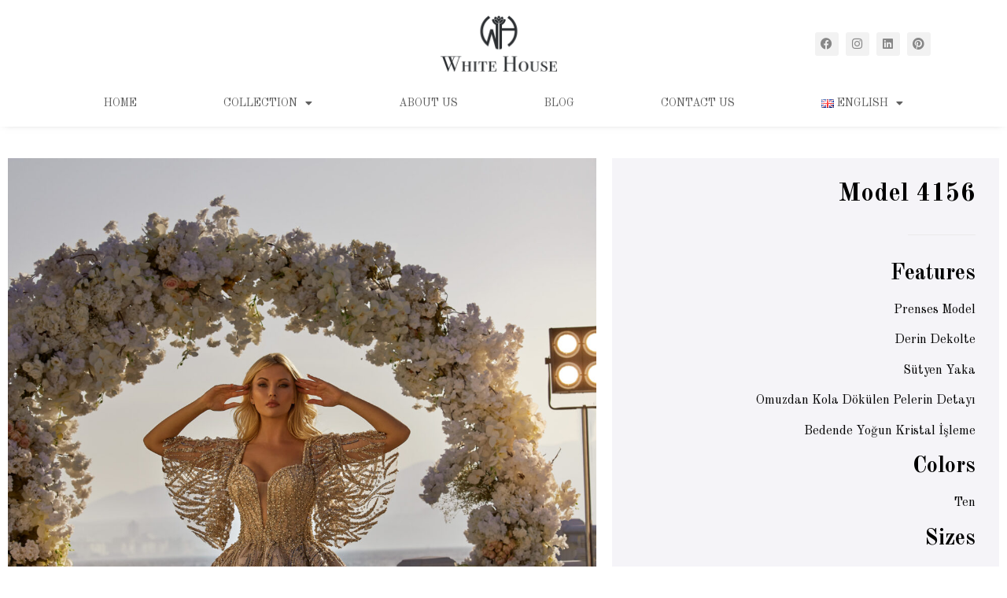

--- FILE ---
content_type: text/css
request_url: https://whitehouse.moda/wp-content/uploads/elementor/css/post-1108.css?ver=1765375829
body_size: 1249
content:
.elementor-1108 .elementor-element.elementor-element-4af7fa5 > .elementor-container > .elementor-column > .elementor-widget-wrap{align-content:center;align-items:center;}.elementor-1108 .elementor-element.elementor-element-4af7fa5:not(.elementor-motion-effects-element-type-background), .elementor-1108 .elementor-element.elementor-element-4af7fa5 > .elementor-motion-effects-container > .elementor-motion-effects-layer{background-color:#FFFFFF;}.elementor-1108 .elementor-element.elementor-element-4af7fa5 > .elementor-container{min-height:150px;}.elementor-1108 .elementor-element.elementor-element-4af7fa5.ob-is-breaking-bad > .elementor-container{justify-content:flex-start !important;flex-direction:row;}.elementor-1108 .elementor-element.elementor-element-4af7fa5.ob-is-breaking-bad.ob-bb-inner > .elementor-container{justify-content:flex-start !important;flex-direction:row;}.elementor-1108 .elementor-element.elementor-element-4af7fa5.ob-is-breaking-bad.ob-is-glider > .elementor-container.swiper-vertical{flex-direction:column;}.elementor-1108 .elementor-element.elementor-element-4af7fa5.ob-is-breaking-bad.ob-is-glider.ob-bb-inner > .elementor-container.swiper-vertical{flex-direction:column;}.elementor-1108 .elementor-element.elementor-element-4af7fa5.ob-is-breaking-bad.ob-bb-inner{width:100%;flex:unset;align-self:inherit;}.elementor-1108 .elementor-element.elementor-element-4af7fa5{box-shadow:0px 0px 10px -6px rgba(0,0,0,0.5);transition:background 0.3s, border 0.3s, border-radius 0.3s, box-shadow 0.3s;z-index:2;}.elementor-1108 .elementor-element.elementor-element-4af7fa5 > .elementor-background-overlay{transition:background 0.3s, border-radius 0.3s, opacity 0.3s;}.elementor-bc-flex-widget .elementor-1108 .elementor-element.elementor-element-e55b240.elementor-column .elementor-widget-wrap{align-items:space-between;}.elementor-1108 .elementor-element.elementor-element-e55b240.elementor-column.elementor-element[data-element_type="column"] > .elementor-widget-wrap.elementor-element-populated{align-content:space-between;align-items:space-between;}.elementor-1108 .elementor-element.elementor-element-e55b240.elementor-column{align-self:inherit;cursor:default;}.elementor-1108 .elementor-element.elementor-element-b7098d8 > .elementor-container > .elementor-column > .elementor-widget-wrap{align-content:center;align-items:center;}.elementor-1108 .elementor-element.elementor-element-b7098d8.ob-is-breaking-bad > .elementor-container{justify-content:flex-start !important;flex-direction:row;}.elementor-1108 .elementor-element.elementor-element-b7098d8.ob-is-breaking-bad.ob-bb-inner > .elementor-container{justify-content:flex-start !important;flex-direction:row;}.elementor-1108 .elementor-element.elementor-element-b7098d8.ob-is-breaking-bad.ob-is-glider > .elementor-container.swiper-vertical{flex-direction:column;}.elementor-1108 .elementor-element.elementor-element-b7098d8.ob-is-breaking-bad.ob-is-glider.ob-bb-inner > .elementor-container.swiper-vertical{flex-direction:column;}.elementor-1108 .elementor-element.elementor-element-b7098d8.ob-is-breaking-bad.ob-bb-inner{width:100%;flex:unset;align-self:inherit;}.elementor-1108 .elementor-element.elementor-element-2c30851.elementor-column{align-self:inherit;cursor:default;}.elementor-1108 .elementor-element.elementor-element-369a439.elementor-column{align-self:inherit;cursor:default;}.elementor-widget-image .widget-image-caption{color:var( --e-global-color-text );font-family:var( --e-global-typography-text-font-family ), Sans-serif;font-weight:var( --e-global-typography-text-font-weight );}.elementor-1108 .elementor-element.elementor-element-e63592e img{width:100%;}.elementor-1108 .elementor-element.elementor-element-8a759f4.elementor-column{align-self:inherit;cursor:default;}.elementor-1108 .elementor-element.elementor-element-2a1aee0{--grid-template-columns:repeat(0, auto);--icon-size:15px;--grid-column-gap:5px;--grid-row-gap:0px;}.elementor-1108 .elementor-element.elementor-element-2a1aee0 .elementor-widget-container{text-align:right;}.elementor-1108 .elementor-element.elementor-element-2a1aee0 .elementor-social-icon{background-color:#F2F2F2;}.elementor-1108 .elementor-element.elementor-element-2a1aee0 .elementor-social-icon i{color:#878787;}.elementor-1108 .elementor-element.elementor-element-2a1aee0 .elementor-social-icon svg{fill:#878787;}.elementor-1108 .elementor-element.elementor-element-2a1aee0 .elementor-social-icon:hover{background-color:#000000;}.elementor-1108 .elementor-element.elementor-element-2a1aee0 .elementor-social-icon:hover i{color:#FFFFFF;}.elementor-1108 .elementor-element.elementor-element-2a1aee0 .elementor-social-icon:hover svg{fill:#FFFFFF;}.elementor-1108 .elementor-element.elementor-element-b03e5e1.ob-is-breaking-bad > .elementor-container{justify-content:flex-start !important;flex-direction:row;}.elementor-1108 .elementor-element.elementor-element-b03e5e1.ob-is-breaking-bad.ob-bb-inner > .elementor-container{justify-content:flex-start !important;flex-direction:row;}.elementor-1108 .elementor-element.elementor-element-b03e5e1.ob-is-breaking-bad.ob-is-glider > .elementor-container.swiper-vertical{flex-direction:column;}.elementor-1108 .elementor-element.elementor-element-b03e5e1.ob-is-breaking-bad.ob-is-glider.ob-bb-inner > .elementor-container.swiper-vertical{flex-direction:column;}.elementor-1108 .elementor-element.elementor-element-b03e5e1.ob-is-breaking-bad.ob-bb-inner{width:100%;flex:unset;align-self:inherit;}.elementor-1108 .elementor-element.elementor-element-b03e5e1{padding:10px 0px 0px 0px;}.elementor-1108 .elementor-element.elementor-element-80c91ec.elementor-column{align-self:inherit;cursor:default;}.elementor-widget-nav-menu .elementor-nav-menu .elementor-item{font-family:var( --e-global-typography-primary-font-family ), Sans-serif;font-weight:var( --e-global-typography-primary-font-weight );}.elementor-widget-nav-menu .elementor-nav-menu--main .elementor-item{color:var( --e-global-color-text );fill:var( --e-global-color-text );}.elementor-widget-nav-menu .elementor-nav-menu--main .elementor-item:hover,
					.elementor-widget-nav-menu .elementor-nav-menu--main .elementor-item.elementor-item-active,
					.elementor-widget-nav-menu .elementor-nav-menu--main .elementor-item.highlighted,
					.elementor-widget-nav-menu .elementor-nav-menu--main .elementor-item:focus{color:var( --e-global-color-accent );fill:var( --e-global-color-accent );}.elementor-widget-nav-menu .elementor-nav-menu--main:not(.e--pointer-framed) .elementor-item:before,
					.elementor-widget-nav-menu .elementor-nav-menu--main:not(.e--pointer-framed) .elementor-item:after{background-color:var( --e-global-color-accent );}.elementor-widget-nav-menu .e--pointer-framed .elementor-item:before,
					.elementor-widget-nav-menu .e--pointer-framed .elementor-item:after{border-color:var( --e-global-color-accent );}.elementor-widget-nav-menu{--e-nav-menu-divider-color:var( --e-global-color-text );}.elementor-widget-nav-menu .elementor-nav-menu--dropdown .elementor-item, .elementor-widget-nav-menu .elementor-nav-menu--dropdown  .elementor-sub-item{font-family:var( --e-global-typography-accent-font-family ), Sans-serif;font-weight:var( --e-global-typography-accent-font-weight );}.elementor-1108 .elementor-element.elementor-element-bc32b65 .elementor-nav-menu .elementor-item{font-family:"Old Standard TT", Sans-serif;font-size:14px;font-weight:500;text-transform:uppercase;}.elementor-1108 .elementor-element.elementor-element-bc32b65 .elementor-nav-menu--main .elementor-item{color:#606060;fill:#606060;padding-left:0px;padding-right:0px;padding-top:0px;padding-bottom:0px;}.elementor-1108 .elementor-element.elementor-element-bc32b65 .elementor-nav-menu--main .elementor-item:hover,
					.elementor-1108 .elementor-element.elementor-element-bc32b65 .elementor-nav-menu--main .elementor-item.elementor-item-active,
					.elementor-1108 .elementor-element.elementor-element-bc32b65 .elementor-nav-menu--main .elementor-item.highlighted,
					.elementor-1108 .elementor-element.elementor-element-bc32b65 .elementor-nav-menu--main .elementor-item:focus{color:var( --e-global-color-primary );fill:var( --e-global-color-primary );}.elementor-1108 .elementor-element.elementor-element-bc32b65 .e--pointer-framed .elementor-item:before{border-width:0px;}.elementor-1108 .elementor-element.elementor-element-bc32b65 .e--pointer-framed.e--animation-draw .elementor-item:before{border-width:0 0 0px 0px;}.elementor-1108 .elementor-element.elementor-element-bc32b65 .e--pointer-framed.e--animation-draw .elementor-item:after{border-width:0px 0px 0 0;}.elementor-1108 .elementor-element.elementor-element-bc32b65 .e--pointer-framed.e--animation-corners .elementor-item:before{border-width:0px 0 0 0px;}.elementor-1108 .elementor-element.elementor-element-bc32b65 .e--pointer-framed.e--animation-corners .elementor-item:after{border-width:0 0px 0px 0;}.elementor-1108 .elementor-element.elementor-element-bc32b65 .e--pointer-underline .elementor-item:after,
					 .elementor-1108 .elementor-element.elementor-element-bc32b65 .e--pointer-overline .elementor-item:before,
					 .elementor-1108 .elementor-element.elementor-element-bc32b65 .e--pointer-double-line .elementor-item:before,
					 .elementor-1108 .elementor-element.elementor-element-bc32b65 .e--pointer-double-line .elementor-item:after{height:0px;}.elementor-1108 .elementor-element.elementor-element-bc32b65{--e-nav-menu-horizontal-menu-item-margin:calc( 26px / 2 );}.elementor-1108 .elementor-element.elementor-element-bc32b65 .elementor-nav-menu--main:not(.elementor-nav-menu--layout-horizontal) .elementor-nav-menu > li:not(:last-child){margin-bottom:26px;}.elementor-1108 .elementor-element.elementor-element-bc32b65 .elementor-nav-menu--dropdown a, .elementor-1108 .elementor-element.elementor-element-bc32b65 .elementor-menu-toggle{color:var( --e-global-color-primary );fill:var( --e-global-color-primary );}.elementor-1108 .elementor-element.elementor-element-bc32b65 .elementor-nav-menu--dropdown{background-color:#FFFFFF;border-radius:0px 0px 4px 4px;}.elementor-1108 .elementor-element.elementor-element-bc32b65 .elementor-nav-menu--dropdown a:hover,
					.elementor-1108 .elementor-element.elementor-element-bc32b65 .elementor-nav-menu--dropdown a:focus,
					.elementor-1108 .elementor-element.elementor-element-bc32b65 .elementor-nav-menu--dropdown a.elementor-item-active,
					.elementor-1108 .elementor-element.elementor-element-bc32b65 .elementor-nav-menu--dropdown a.highlighted{background-color:var( --e-global-color-9b1cd7f );}.elementor-1108 .elementor-element.elementor-element-bc32b65 .elementor-nav-menu--dropdown .elementor-item, .elementor-1108 .elementor-element.elementor-element-bc32b65 .elementor-nav-menu--dropdown  .elementor-sub-item{font-family:var( --e-global-typography-primary-font-family ), Sans-serif;font-weight:var( --e-global-typography-primary-font-weight );}.elementor-1108 .elementor-element.elementor-element-bc32b65 .elementor-nav-menu--dropdown li:first-child a{border-top-left-radius:0px;border-top-right-radius:0px;}.elementor-1108 .elementor-element.elementor-element-bc32b65 .elementor-nav-menu--dropdown li:last-child a{border-bottom-right-radius:4px;border-bottom-left-radius:4px;}.elementor-1108 .elementor-element.elementor-element-bc32b65 .elementor-nav-menu--main .elementor-nav-menu--dropdown, .elementor-1108 .elementor-element.elementor-element-bc32b65 .elementor-nav-menu__container.elementor-nav-menu--dropdown{box-shadow:0px 0px 10px -5px rgba(0,0,0,0.5);}.elementor-1108 .elementor-element.elementor-element-bc32b65 .elementor-nav-menu--main > .elementor-nav-menu > li > .elementor-nav-menu--dropdown, .elementor-1108 .elementor-element.elementor-element-bc32b65 .elementor-nav-menu__container.elementor-nav-menu--dropdown{margin-top:20px !important;}.elementor-1108 .elementor-element.elementor-element-703c63b > .elementor-container > .elementor-column > .elementor-widget-wrap{align-content:center;align-items:center;}.elementor-1108 .elementor-element.elementor-element-703c63b.ob-is-breaking-bad > .elementor-container{justify-content:flex-start !important;flex-direction:row;}.elementor-1108 .elementor-element.elementor-element-703c63b.ob-is-breaking-bad.ob-bb-inner > .elementor-container{justify-content:flex-start !important;flex-direction:row;}.elementor-1108 .elementor-element.elementor-element-703c63b.ob-is-breaking-bad.ob-is-glider > .elementor-container.swiper-vertical{flex-direction:column;}.elementor-1108 .elementor-element.elementor-element-703c63b.ob-is-breaking-bad.ob-is-glider.ob-bb-inner > .elementor-container.swiper-vertical{flex-direction:column;}.elementor-1108 .elementor-element.elementor-element-703c63b.ob-is-breaking-bad.ob-bb-inner{width:100%;flex:unset;align-self:inherit;}.elementor-1108 .elementor-element.elementor-element-703c63b{padding:0px 0px 30px 0px;}.elementor-1108 .elementor-element.elementor-element-feecce3.elementor-column{align-self:inherit;cursor:default;}.elementor-1108 .elementor-element.elementor-element-08d64a9.elementor-column{align-self:inherit;cursor:default;}.elementor-1108 .elementor-element.elementor-element-f4d6f28{--grid-template-columns:repeat(0, auto);--icon-size:15px;--grid-column-gap:5px;--grid-row-gap:0px;}.elementor-1108 .elementor-element.elementor-element-f4d6f28 .elementor-widget-container{text-align:center;}.elementor-1108 .elementor-element.elementor-element-f4d6f28 .elementor-social-icon{background-color:#F2F2F2;}.elementor-1108 .elementor-element.elementor-element-f4d6f28 .elementor-social-icon i{color:#878787;}.elementor-1108 .elementor-element.elementor-element-f4d6f28 .elementor-social-icon svg{fill:#878787;}.elementor-1108 .elementor-element.elementor-element-f4d6f28 .elementor-social-icon:hover{background-color:#000000;}.elementor-1108 .elementor-element.elementor-element-f4d6f28 .elementor-social-icon:hover i{color:#FFFFFF;}.elementor-1108 .elementor-element.elementor-element-f4d6f28 .elementor-social-icon:hover svg{fill:#FFFFFF;}.elementor-1108 .elementor-element.elementor-element-c7a3fa2.elementor-column{align-self:inherit;cursor:default;}.elementor-widget-button .elementor-button{background-color:var( --e-global-color-accent );font-family:var( --e-global-typography-accent-font-family ), Sans-serif;font-weight:var( --e-global-typography-accent-font-weight );}.elementor-1108 .elementor-element.elementor-element-37eed14 .elementor-button{background-color:#F2F2F2;font-family:var( --e-global-typography-primary-font-family ), Sans-serif;font-weight:var( --e-global-typography-primary-font-weight );fill:var( --e-global-color-primary );color:var( --e-global-color-primary );}.elementor-1108 .elementor-element.elementor-element-37eed14 .elementor-button:hover, .elementor-1108 .elementor-element.elementor-element-37eed14 .elementor-button:focus{background-color:#000000;color:#FFFFFF;}.elementor-1108 .elementor-element.elementor-element-37eed14 .elementor-button-content-wrapper{flex-direction:row;}.elementor-1108 .elementor-element.elementor-element-37eed14 .elementor-button:hover svg, .elementor-1108 .elementor-element.elementor-element-37eed14 .elementor-button:focus svg{fill:#FFFFFF;}.elementor-1108 .elementor-element.elementor-element-ed14b0e > .elementor-container > .elementor-column > .elementor-widget-wrap{align-content:flex-end;align-items:flex-end;}.elementor-1108 .elementor-element.elementor-element-ed14b0e:not(.elementor-motion-effects-element-type-background), .elementor-1108 .elementor-element.elementor-element-ed14b0e > .elementor-motion-effects-container > .elementor-motion-effects-layer{background-color:#FFFFFF;}.elementor-1108 .elementor-element.elementor-element-ed14b0e.ob-is-breaking-bad > .elementor-container{justify-content:flex-start !important;flex-direction:row;}.elementor-1108 .elementor-element.elementor-element-ed14b0e.ob-is-breaking-bad.ob-bb-inner > .elementor-container{justify-content:flex-start !important;flex-direction:row;}.elementor-1108 .elementor-element.elementor-element-ed14b0e.ob-is-breaking-bad.ob-is-glider > .elementor-container.swiper-vertical{flex-direction:column;}.elementor-1108 .elementor-element.elementor-element-ed14b0e.ob-is-breaking-bad.ob-is-glider.ob-bb-inner > .elementor-container.swiper-vertical{flex-direction:column;}.elementor-1108 .elementor-element.elementor-element-ed14b0e.ob-is-breaking-bad.ob-bb-inner{width:100%;flex:unset;align-self:inherit;}.elementor-1108 .elementor-element.elementor-element-ed14b0e{transition:background 0.3s, border 0.3s, border-radius 0.3s, box-shadow 0.3s;padding:0px 0px 30px 0px;}.elementor-1108 .elementor-element.elementor-element-ed14b0e > .elementor-background-overlay{transition:background 0.3s, border-radius 0.3s, opacity 0.3s;}.elementor-1108 .elementor-element.elementor-element-f78aaac.elementor-column{align-self:inherit;cursor:default;}.elementor-1108 .elementor-element.elementor-element-fefcb64{--grid-template-columns:repeat(0, auto);--icon-size:15px;--grid-column-gap:5px;--grid-row-gap:0px;}.elementor-1108 .elementor-element.elementor-element-fefcb64 .elementor-widget-container{text-align:center;}.elementor-1108 .elementor-element.elementor-element-fefcb64 .elementor-social-icon{background-color:#F2F2F2;}.elementor-1108 .elementor-element.elementor-element-fefcb64 .elementor-social-icon i{color:#878787;}.elementor-1108 .elementor-element.elementor-element-fefcb64 .elementor-social-icon svg{fill:#878787;}.elementor-1108 .elementor-element.elementor-element-fefcb64 .elementor-social-icon:hover{background-color:#000000;}.elementor-1108 .elementor-element.elementor-element-fefcb64 .elementor-social-icon:hover i{color:#FFFFFF;}.elementor-1108 .elementor-element.elementor-element-fefcb64 .elementor-social-icon:hover svg{fill:#FFFFFF;}.elementor-1108 .elementor-element.elementor-element-b96ffa4.elementor-column{align-self:inherit;cursor:default;}.elementor-1108 .elementor-element.elementor-element-bfe3a76.elementor-column{align-self:inherit;cursor:default;}.elementor-1108 .elementor-element.elementor-element-701fbc6 .elementor-button{background-color:#F2F2F2;font-family:var( --e-global-typography-primary-font-family ), Sans-serif;font-weight:var( --e-global-typography-primary-font-weight );fill:var( --e-global-color-primary );color:var( --e-global-color-primary );}.elementor-1108 .elementor-element.elementor-element-701fbc6 .elementor-button:hover, .elementor-1108 .elementor-element.elementor-element-701fbc6 .elementor-button:focus{background-color:#000000;color:#FFFFFF;}.elementor-1108 .elementor-element.elementor-element-701fbc6 .elementor-button-content-wrapper{flex-direction:row;}.elementor-1108 .elementor-element.elementor-element-701fbc6 .elementor-button:hover svg, .elementor-1108 .elementor-element.elementor-element-701fbc6 .elementor-button:focus svg{fill:#FFFFFF;}.elementor-theme-builder-content-area{height:400px;}.elementor-location-header:before, .elementor-location-footer:before{content:"";display:table;clear:both;}@media(max-width:767px){.elementor-1108 .elementor-element.elementor-element-b96ffa4{width:44%;}.elementor-1108 .elementor-element.elementor-element-bfe3a76{width:56%;}}@media(min-width:768px){.elementor-1108 .elementor-element.elementor-element-2c30851{width:42%;}.elementor-1108 .elementor-element.elementor-element-369a439{width:15%;}.elementor-1108 .elementor-element.elementor-element-8a759f4{width:42.333%;}.elementor-1108 .elementor-element.elementor-element-feecce3{width:18%;}.elementor-1108 .elementor-element.elementor-element-08d64a9{width:63.332%;}.elementor-1108 .elementor-element.elementor-element-c7a3fa2{width:18.332%;}.elementor-1108 .elementor-element.elementor-element-f78aaac{width:63.332%;}.elementor-1108 .elementor-element.elementor-element-b96ffa4{width:18%;}.elementor-1108 .elementor-element.elementor-element-bfe3a76{width:18.332%;}}@media(max-width:1024px) and (min-width:768px){.elementor-1108 .elementor-element.elementor-element-feecce3{width:22%;}.elementor-1108 .elementor-element.elementor-element-08d64a9{width:59%;}}

--- FILE ---
content_type: text/css
request_url: https://whitehouse.moda/wp-content/uploads/elementor/css/post-1109.css?ver=1765375829
body_size: 927
content:
.elementor-1109 .elementor-element.elementor-element-56e5091:not(.elementor-motion-effects-element-type-background), .elementor-1109 .elementor-element.elementor-element-56e5091 > .elementor-motion-effects-container > .elementor-motion-effects-layer{background-color:#F5F4F8;}.elementor-1109 .elementor-element.elementor-element-56e5091.ob-is-breaking-bad > .elementor-container{justify-content:flex-start !important;flex-direction:row;}.elementor-1109 .elementor-element.elementor-element-56e5091.ob-is-breaking-bad.ob-bb-inner > .elementor-container{justify-content:flex-start !important;flex-direction:row;}.elementor-1109 .elementor-element.elementor-element-56e5091.ob-is-breaking-bad.ob-is-glider > .elementor-container.swiper-vertical{flex-direction:column;}.elementor-1109 .elementor-element.elementor-element-56e5091.ob-is-breaking-bad.ob-is-glider.ob-bb-inner > .elementor-container.swiper-vertical{flex-direction:column;}.elementor-1109 .elementor-element.elementor-element-56e5091.ob-is-breaking-bad.ob-bb-inner{width:100%;flex:unset;align-self:inherit;}.elementor-1109 .elementor-element.elementor-element-56e5091{transition:background 0.3s, border 0.3s, border-radius 0.3s, box-shadow 0.3s;padding:50px 0px 50px 0px;}.elementor-1109 .elementor-element.elementor-element-56e5091 > .elementor-background-overlay{transition:background 0.3s, border-radius 0.3s, opacity 0.3s;}.elementor-1109 .elementor-element.elementor-element-2ddebea.elementor-column{align-self:inherit;cursor:default;}.elementor-widget-nav-menu .elementor-nav-menu .elementor-item{font-family:var( --e-global-typography-primary-font-family ), Sans-serif;font-weight:var( --e-global-typography-primary-font-weight );}.elementor-widget-nav-menu .elementor-nav-menu--main .elementor-item{color:var( --e-global-color-text );fill:var( --e-global-color-text );}.elementor-widget-nav-menu .elementor-nav-menu--main .elementor-item:hover,
					.elementor-widget-nav-menu .elementor-nav-menu--main .elementor-item.elementor-item-active,
					.elementor-widget-nav-menu .elementor-nav-menu--main .elementor-item.highlighted,
					.elementor-widget-nav-menu .elementor-nav-menu--main .elementor-item:focus{color:var( --e-global-color-accent );fill:var( --e-global-color-accent );}.elementor-widget-nav-menu .elementor-nav-menu--main:not(.e--pointer-framed) .elementor-item:before,
					.elementor-widget-nav-menu .elementor-nav-menu--main:not(.e--pointer-framed) .elementor-item:after{background-color:var( --e-global-color-accent );}.elementor-widget-nav-menu .e--pointer-framed .elementor-item:before,
					.elementor-widget-nav-menu .e--pointer-framed .elementor-item:after{border-color:var( --e-global-color-accent );}.elementor-widget-nav-menu{--e-nav-menu-divider-color:var( --e-global-color-text );}.elementor-widget-nav-menu .elementor-nav-menu--dropdown .elementor-item, .elementor-widget-nav-menu .elementor-nav-menu--dropdown  .elementor-sub-item{font-family:var( --e-global-typography-accent-font-family ), Sans-serif;font-weight:var( --e-global-typography-accent-font-weight );}.elementor-1109 .elementor-element.elementor-element-cb002b6 .elementor-nav-menu .elementor-item{font-family:"Old Standard TT", Sans-serif;font-size:14px;font-weight:500;text-transform:uppercase;}.elementor-1109 .elementor-element.elementor-element-cb002b6 .elementor-nav-menu--main .elementor-item{color:#606060;fill:#606060;padding-left:0px;padding-right:0px;padding-top:0px;padding-bottom:0px;}.elementor-1109 .elementor-element.elementor-element-cb002b6 .elementor-nav-menu--main .elementor-item:hover,
					.elementor-1109 .elementor-element.elementor-element-cb002b6 .elementor-nav-menu--main .elementor-item.elementor-item-active,
					.elementor-1109 .elementor-element.elementor-element-cb002b6 .elementor-nav-menu--main .elementor-item.highlighted,
					.elementor-1109 .elementor-element.elementor-element-cb002b6 .elementor-nav-menu--main .elementor-item:focus{color:var( --e-global-color-primary );fill:var( --e-global-color-primary );}.elementor-1109 .elementor-element.elementor-element-cb002b6 .e--pointer-framed .elementor-item:before{border-width:0px;}.elementor-1109 .elementor-element.elementor-element-cb002b6 .e--pointer-framed.e--animation-draw .elementor-item:before{border-width:0 0 0px 0px;}.elementor-1109 .elementor-element.elementor-element-cb002b6 .e--pointer-framed.e--animation-draw .elementor-item:after{border-width:0px 0px 0 0;}.elementor-1109 .elementor-element.elementor-element-cb002b6 .e--pointer-framed.e--animation-corners .elementor-item:before{border-width:0px 0 0 0px;}.elementor-1109 .elementor-element.elementor-element-cb002b6 .e--pointer-framed.e--animation-corners .elementor-item:after{border-width:0 0px 0px 0;}.elementor-1109 .elementor-element.elementor-element-cb002b6 .e--pointer-underline .elementor-item:after,
					 .elementor-1109 .elementor-element.elementor-element-cb002b6 .e--pointer-overline .elementor-item:before,
					 .elementor-1109 .elementor-element.elementor-element-cb002b6 .e--pointer-double-line .elementor-item:before,
					 .elementor-1109 .elementor-element.elementor-element-cb002b6 .e--pointer-double-line .elementor-item:after{height:0px;}.elementor-1109 .elementor-element.elementor-element-cb002b6{--e-nav-menu-horizontal-menu-item-margin:calc( 40px / 2 );}.elementor-1109 .elementor-element.elementor-element-cb002b6 .elementor-nav-menu--main:not(.elementor-nav-menu--layout-horizontal) .elementor-nav-menu > li:not(:last-child){margin-bottom:40px;}.elementor-1109 .elementor-element.elementor-element-29416c6 .elementor-nav-menu .elementor-item{font-family:"Old Standard TT", Sans-serif;font-size:14px;font-weight:500;text-transform:uppercase;}.elementor-1109 .elementor-element.elementor-element-29416c6 .elementor-nav-menu--main .elementor-item{color:#606060;fill:#606060;padding-left:0px;padding-right:0px;padding-top:0px;padding-bottom:0px;}.elementor-1109 .elementor-element.elementor-element-29416c6 .elementor-nav-menu--main .elementor-item:hover,
					.elementor-1109 .elementor-element.elementor-element-29416c6 .elementor-nav-menu--main .elementor-item.elementor-item-active,
					.elementor-1109 .elementor-element.elementor-element-29416c6 .elementor-nav-menu--main .elementor-item.highlighted,
					.elementor-1109 .elementor-element.elementor-element-29416c6 .elementor-nav-menu--main .elementor-item:focus{color:var( --e-global-color-primary );fill:var( --e-global-color-primary );}.elementor-1109 .elementor-element.elementor-element-29416c6{--e-nav-menu-horizontal-menu-item-margin:calc( 40px / 2 );}.elementor-1109 .elementor-element.elementor-element-29416c6 .elementor-nav-menu--main:not(.elementor-nav-menu--layout-horizontal) .elementor-nav-menu > li:not(:last-child){margin-bottom:40px;}.elementor-1109 .elementor-element.elementor-element-29416c6 .elementor-nav-menu--dropdown{background-color:#FFFFFF00;}.elementor-1109 .elementor-element.elementor-element-29416c6 .elementor-nav-menu--dropdown a:hover,
					.elementor-1109 .elementor-element.elementor-element-29416c6 .elementor-nav-menu--dropdown a:focus,
					.elementor-1109 .elementor-element.elementor-element-29416c6 .elementor-nav-menu--dropdown a.elementor-item-active,
					.elementor-1109 .elementor-element.elementor-element-29416c6 .elementor-nav-menu--dropdown a.highlighted,
					.elementor-1109 .elementor-element.elementor-element-29416c6 .elementor-menu-toggle:hover,
					.elementor-1109 .elementor-element.elementor-element-29416c6 .elementor-menu-toggle:focus{color:var( --e-global-color-primary );}.elementor-1109 .elementor-element.elementor-element-29416c6 .elementor-nav-menu--dropdown a:hover,
					.elementor-1109 .elementor-element.elementor-element-29416c6 .elementor-nav-menu--dropdown a:focus,
					.elementor-1109 .elementor-element.elementor-element-29416c6 .elementor-nav-menu--dropdown a.elementor-item-active,
					.elementor-1109 .elementor-element.elementor-element-29416c6 .elementor-nav-menu--dropdown a.highlighted{background-color:#FFFFFF00;}.elementor-1109 .elementor-element.elementor-element-29416c6 .elementor-nav-menu--dropdown a.elementor-item-active{color:var( --e-global-color-primary );background-color:#FFFFFF00;}.elementor-1109 .elementor-element.elementor-element-29416c6 .elementor-nav-menu--dropdown .elementor-item, .elementor-1109 .elementor-element.elementor-element-29416c6 .elementor-nav-menu--dropdown  .elementor-sub-item{font-family:"Old Standard TT", Sans-serif;font-weight:normal;text-transform:uppercase;}.elementor-1109 .elementor-element.elementor-element-4f19d71{--grid-template-columns:repeat(0, auto);--icon-size:15px;--grid-column-gap:5px;--grid-row-gap:0px;}.elementor-1109 .elementor-element.elementor-element-4f19d71 .elementor-widget-container{text-align:center;}.elementor-1109 .elementor-element.elementor-element-4f19d71 .elementor-social-icon{background-color:#606060;}.elementor-1109 .elementor-element.elementor-element-4f19d71 .elementor-social-icon i{color:#FFFFFF;}.elementor-1109 .elementor-element.elementor-element-4f19d71 .elementor-social-icon svg{fill:#FFFFFF;}.elementor-1109 .elementor-element.elementor-element-4f19d71 .elementor-social-icon:hover{background-color:#000000;}.elementor-1109 .elementor-element.elementor-element-4f19d71 .elementor-social-icon:hover i{color:#FFFFFF;}.elementor-1109 .elementor-element.elementor-element-4f19d71 .elementor-social-icon:hover svg{fill:#FFFFFF;}.elementor-widget-heading .elementor-heading-title{font-family:var( --e-global-typography-primary-font-family ), Sans-serif;font-weight:var( --e-global-typography-primary-font-weight );color:var( --e-global-color-primary );}.elementor-1109 .elementor-element.elementor-element-132a4f0.ob-harakiri{writing-mode:inherit;}.elementor-1109 .elementor-element.elementor-element-132a4f0.ob-harakiri .elementor-heading-title{writing-mode:inherit;}.elementor-1109 .elementor-element.elementor-element-132a4f0.ob-harakiri div{writing-mode:inherit;}.elementor-1109 .elementor-element.elementor-element-132a4f0{text-align:center;}.elementor-1109 .elementor-element.elementor-element-132a4f0 .elementor-heading-title{font-family:"Old Standard TT", Sans-serif;font-size:12px;font-weight:600;line-height:1.4em;color:#606060;}.elementor-1109 .elementor-element.elementor-element-132a4f0.ob-harakiri > div, .elementor-1109 .elementor-element.elementor-element-132a4f0.ob-harakiri > h1, .elementor-1109 .elementor-element.elementor-element-132a4f0.ob-harakiri > h2, .elementor-1109 .elementor-element.elementor-element-132a4f0.ob-harakiri > h3, .elementor-1109 .elementor-element.elementor-element-132a4f0.ob-harakiri > h4, .elementor-1109 .elementor-element.elementor-element-132a4f0.ob-harakiri > h5, .elementor-1109 .elementor-element.elementor-element-132a4f0.ob-harakiri > h6, .elementor-1109 .elementor-element.elementor-element-132a4f0.ob-harakiri > p{transform:rotate(0deg);}.elementor-1109 .elementor-element.elementor-element-132a4f0 > div{text-indent:0px;mix-blend-mode:inherit;}.elementor-1109 .elementor-element.elementor-element-816a697.ob-harakiri{writing-mode:inherit;}.elementor-1109 .elementor-element.elementor-element-816a697.ob-harakiri .elementor-heading-title{writing-mode:inherit;}.elementor-1109 .elementor-element.elementor-element-816a697.ob-harakiri div{writing-mode:inherit;}.elementor-1109 .elementor-element.elementor-element-816a697{text-align:center;}.elementor-1109 .elementor-element.elementor-element-816a697 .elementor-heading-title{font-family:"Old Standard TT", Sans-serif;font-size:12px;font-weight:600;line-height:1.4em;color:#606060;}.elementor-1109 .elementor-element.elementor-element-816a697.ob-harakiri > div, .elementor-1109 .elementor-element.elementor-element-816a697.ob-harakiri > h1, .elementor-1109 .elementor-element.elementor-element-816a697.ob-harakiri > h2, .elementor-1109 .elementor-element.elementor-element-816a697.ob-harakiri > h3, .elementor-1109 .elementor-element.elementor-element-816a697.ob-harakiri > h4, .elementor-1109 .elementor-element.elementor-element-816a697.ob-harakiri > h5, .elementor-1109 .elementor-element.elementor-element-816a697.ob-harakiri > h6, .elementor-1109 .elementor-element.elementor-element-816a697.ob-harakiri > p{transform:rotate(0deg);}.elementor-1109 .elementor-element.elementor-element-816a697 > div{text-indent:0px;mix-blend-mode:inherit;}.elementor-theme-builder-content-area{height:400px;}.elementor-location-header:before, .elementor-location-footer:before{content:"";display:table;clear:both;}@media(max-width:767px){.elementor-1109 .elementor-element.elementor-element-29416c6 .elementor-nav-menu--dropdown .elementor-item, .elementor-1109 .elementor-element.elementor-element-29416c6 .elementor-nav-menu--dropdown  .elementor-sub-item{font-size:14px;}.elementor-1109 .elementor-element.elementor-element-29416c6 .elementor-nav-menu--dropdown a{padding-left:10px;padding-right:10px;padding-top:10px;padding-bottom:10px;}.elementor-1109 .elementor-element.elementor-element-29416c6 .elementor-nav-menu--main > .elementor-nav-menu > li > .elementor-nav-menu--dropdown, .elementor-1109 .elementor-element.elementor-element-29416c6 .elementor-nav-menu__container.elementor-nav-menu--dropdown{margin-top:0px !important;}}

--- FILE ---
content_type: text/css
request_url: https://whitehouse.moda/wp-content/uploads/elementor/css/post-1320.css?ver=1765377920
body_size: 815
content:
.elementor-1320 .elementor-element.elementor-element-1a490b2 > .elementor-container{max-width:1340px;}.elementor-1320 .elementor-element.elementor-element-1a490b2.ob-is-breaking-bad > .elementor-container{justify-content:flex-start !important;flex-direction:row;}.elementor-1320 .elementor-element.elementor-element-1a490b2.ob-is-breaking-bad.ob-bb-inner > .elementor-container{justify-content:flex-start !important;flex-direction:row;}.elementor-1320 .elementor-element.elementor-element-1a490b2.ob-is-breaking-bad.ob-is-glider > .elementor-container.swiper-vertical{flex-direction:column;}.elementor-1320 .elementor-element.elementor-element-1a490b2.ob-is-breaking-bad.ob-is-glider.ob-bb-inner > .elementor-container.swiper-vertical{flex-direction:column;}.elementor-1320 .elementor-element.elementor-element-1a490b2.ob-is-breaking-bad.ob-bb-inner{width:100%;flex:unset;align-self:inherit;}.elementor-1320 .elementor-element.elementor-element-1a490b2{padding:30px 0px 30px 0px;}.elementor-1320 .elementor-element.elementor-element-f5de1b6.elementor-column{align-self:inherit;cursor:default;}.elementor-widget-gallery .elementor-gallery-item__title{font-family:var( --e-global-typography-primary-font-family ), Sans-serif;font-weight:var( --e-global-typography-primary-font-weight );}.elementor-widget-gallery .elementor-gallery-item__description{font-family:var( --e-global-typography-text-font-family ), Sans-serif;font-weight:var( --e-global-typography-text-font-weight );}.elementor-widget-gallery{--galleries-title-color-normal:var( --e-global-color-primary );--galleries-title-color-hover:var( --e-global-color-secondary );--galleries-pointer-bg-color-hover:var( --e-global-color-accent );--gallery-title-color-active:var( --e-global-color-secondary );--galleries-pointer-bg-color-active:var( --e-global-color-accent );}.elementor-widget-gallery .elementor-gallery-title{font-family:var( --e-global-typography-primary-font-family ), Sans-serif;font-weight:var( --e-global-typography-primary-font-weight );}.elementor-1320 .elementor-element.elementor-element-88fb81c .e-gallery-item:hover .elementor-gallery-item__overlay, .elementor-1320 .elementor-element.elementor-element-88fb81c .e-gallery-item:focus .elementor-gallery-item__overlay{background-color:rgba(0,0,0,0.5);}.elementor-1320 .elementor-element.elementor-element-88fb81c{--image-transition-duration:800ms;--overlay-transition-duration:800ms;--content-text-align:center;--content-padding:20px;--content-transition-duration:800ms;--content-transition-delay:800ms;}.elementor-1320 .elementor-element.elementor-element-3734e13.elementor-column{align-self:inherit;cursor:default;}.elementor-1320 .elementor-element.elementor-element-2576fec:not(.elementor-motion-effects-element-type-background), .elementor-1320 .elementor-element.elementor-element-2576fec > .elementor-motion-effects-container > .elementor-motion-effects-layer{background-color:var( --e-global-color-9b1cd7f );}.elementor-1320 .elementor-element.elementor-element-2576fec.ob-is-breaking-bad > .elementor-container{justify-content:flex-start !important;flex-direction:row;}.elementor-1320 .elementor-element.elementor-element-2576fec.ob-is-breaking-bad.ob-bb-inner > .elementor-container{justify-content:flex-start !important;flex-direction:row;}.elementor-1320 .elementor-element.elementor-element-2576fec.ob-is-breaking-bad.ob-is-glider > .elementor-container.swiper-vertical{flex-direction:column;}.elementor-1320 .elementor-element.elementor-element-2576fec.ob-is-breaking-bad.ob-is-glider.ob-bb-inner > .elementor-container.swiper-vertical{flex-direction:column;}.elementor-1320 .elementor-element.elementor-element-2576fec.ob-is-breaking-bad.ob-bb-inner{width:100%;flex:unset;align-self:inherit;}.elementor-1320 .elementor-element.elementor-element-2576fec{transition:background 0.3s, border 0.3s, border-radius 0.3s, box-shadow 0.3s;padding:20px 20px 20px 20px;z-index:0;}.elementor-1320 .elementor-element.elementor-element-2576fec > .elementor-background-overlay{transition:background 0.3s, border-radius 0.3s, opacity 0.3s;}.elementor-1320 .elementor-element.elementor-element-2499a8d.elementor-column{align-self:inherit;cursor:default;}.elementor-widget-heading .elementor-heading-title{font-family:var( --e-global-typography-primary-font-family ), Sans-serif;font-weight:var( --e-global-typography-primary-font-weight );color:var( --e-global-color-primary );}.elementor-1320 .elementor-element.elementor-element-f49fafd.ob-harakiri{writing-mode:inherit;}.elementor-1320 .elementor-element.elementor-element-f49fafd.ob-harakiri .elementor-heading-title{writing-mode:inherit;}.elementor-1320 .elementor-element.elementor-element-f49fafd.ob-harakiri div{writing-mode:inherit;}.elementor-1320 .elementor-element.elementor-element-f49fafd{text-align:right;}.elementor-1320 .elementor-element.elementor-element-f49fafd.ob-harakiri > div, .elementor-1320 .elementor-element.elementor-element-f49fafd.ob-harakiri > h1, .elementor-1320 .elementor-element.elementor-element-f49fafd.ob-harakiri > h2, .elementor-1320 .elementor-element.elementor-element-f49fafd.ob-harakiri > h3, .elementor-1320 .elementor-element.elementor-element-f49fafd.ob-harakiri > h4, .elementor-1320 .elementor-element.elementor-element-f49fafd.ob-harakiri > h5, .elementor-1320 .elementor-element.elementor-element-f49fafd.ob-harakiri > h6, .elementor-1320 .elementor-element.elementor-element-f49fafd.ob-harakiri > p{transform:rotate(0deg);}.elementor-1320 .elementor-element.elementor-element-f49fafd > div{text-indent:0px;mix-blend-mode:inherit;}.elementor-widget-divider{--divider-color:var( --e-global-color-secondary );}.elementor-widget-divider .elementor-divider__text{color:var( --e-global-color-secondary );font-family:var( --e-global-typography-secondary-font-family ), Sans-serif;font-weight:var( --e-global-typography-secondary-font-weight );}.elementor-widget-divider.elementor-view-stacked .elementor-icon{background-color:var( --e-global-color-secondary );}.elementor-widget-divider.elementor-view-framed .elementor-icon, .elementor-widget-divider.elementor-view-default .elementor-icon{color:var( --e-global-color-secondary );border-color:var( --e-global-color-secondary );}.elementor-widget-divider.elementor-view-framed .elementor-icon, .elementor-widget-divider.elementor-view-default .elementor-icon svg{fill:var( --e-global-color-secondary );}.elementor-1320 .elementor-element.elementor-element-20724d0{--divider-border-style:solid;--divider-color:#EAEAEA;--divider-border-width:1px;}.elementor-1320 .elementor-element.elementor-element-20724d0 .elementor-divider-separator{width:20%;margin:0 auto;margin-right:0;}.elementor-1320 .elementor-element.elementor-element-20724d0 .elementor-divider{text-align:right;padding-block-start:15px;padding-block-end:15px;}.elementor-1320 .elementor-element.elementor-element-1b85487.ob-harakiri{writing-mode:inherit;}.elementor-1320 .elementor-element.elementor-element-1b85487.ob-harakiri .elementor-heading-title{writing-mode:inherit;}.elementor-1320 .elementor-element.elementor-element-1b85487.ob-harakiri div{writing-mode:inherit;}.elementor-1320 .elementor-element.elementor-element-1b85487{text-align:right;}.elementor-1320 .elementor-element.elementor-element-1b85487.ob-harakiri > div, .elementor-1320 .elementor-element.elementor-element-1b85487.ob-harakiri > h1, .elementor-1320 .elementor-element.elementor-element-1b85487.ob-harakiri > h2, .elementor-1320 .elementor-element.elementor-element-1b85487.ob-harakiri > h3, .elementor-1320 .elementor-element.elementor-element-1b85487.ob-harakiri > h4, .elementor-1320 .elementor-element.elementor-element-1b85487.ob-harakiri > h5, .elementor-1320 .elementor-element.elementor-element-1b85487.ob-harakiri > h6, .elementor-1320 .elementor-element.elementor-element-1b85487.ob-harakiri > p{transform:rotate(0deg);}.elementor-1320 .elementor-element.elementor-element-1b85487 > div{text-indent:0px;mix-blend-mode:inherit;}.elementor-widget-text-editor{font-family:var( --e-global-typography-text-font-family ), Sans-serif;font-weight:var( --e-global-typography-text-font-weight );color:var( --e-global-color-text );}.elementor-widget-text-editor.ob-postman blockquote{font-family:var( --e-global-typography-text-font-family ), Sans-serif;font-weight:var( --e-global-typography-text-font-weight );}.elementor-widget-text-editor.ob-postman blockquote cite{font-family:var( --e-global-typography-text-font-family ), Sans-serif;font-weight:var( --e-global-typography-text-font-weight );}.elementor-widget-text-editor.elementor-drop-cap-view-stacked .elementor-drop-cap{background-color:var( --e-global-color-primary );}.elementor-widget-text-editor.elementor-drop-cap-view-framed .elementor-drop-cap, .elementor-widget-text-editor.elementor-drop-cap-view-default .elementor-drop-cap{color:var( --e-global-color-primary );border-color:var( --e-global-color-primary );}.elementor-1320 .elementor-element.elementor-element-e43634e.ob-harakiri{writing-mode:inherit;}.elementor-1320 .elementor-element.elementor-element-e43634e.ob-harakiri .elementor-heading-title{writing-mode:inherit;}.elementor-1320 .elementor-element.elementor-element-e43634e.ob-harakiri div{writing-mode:inherit;}.elementor-1320 .elementor-element.elementor-element-e43634e > .elementor-widget-container{margin:0px 0px -15px 0px;}.elementor-1320 .elementor-element.elementor-element-e43634e{text-align:right;}.elementor-1320 .elementor-element.elementor-element-e43634e.ob-harakiri > div, .elementor-1320 .elementor-element.elementor-element-e43634e.ob-harakiri > h1, .elementor-1320 .elementor-element.elementor-element-e43634e.ob-harakiri > h2, .elementor-1320 .elementor-element.elementor-element-e43634e.ob-harakiri > h3, .elementor-1320 .elementor-element.elementor-element-e43634e.ob-harakiri > h4, .elementor-1320 .elementor-element.elementor-element-e43634e.ob-harakiri > h5, .elementor-1320 .elementor-element.elementor-element-e43634e.ob-harakiri > h6, .elementor-1320 .elementor-element.elementor-element-e43634e.ob-harakiri > p{transform:rotate(0deg);}.elementor-1320 .elementor-element.elementor-element-e43634e > div{text-indent:0px;mix-blend-mode:inherit;}.elementor-1320 .elementor-element.elementor-element-e761ead.ob-harakiri{writing-mode:inherit;}.elementor-1320 .elementor-element.elementor-element-e761ead.ob-harakiri .elementor-heading-title{writing-mode:inherit;}.elementor-1320 .elementor-element.elementor-element-e761ead.ob-harakiri div{writing-mode:inherit;}.elementor-1320 .elementor-element.elementor-element-e761ead{text-align:right;}.elementor-1320 .elementor-element.elementor-element-e761ead.ob-harakiri > div, .elementor-1320 .elementor-element.elementor-element-e761ead.ob-harakiri > h1, .elementor-1320 .elementor-element.elementor-element-e761ead.ob-harakiri > h2, .elementor-1320 .elementor-element.elementor-element-e761ead.ob-harakiri > h3, .elementor-1320 .elementor-element.elementor-element-e761ead.ob-harakiri > h4, .elementor-1320 .elementor-element.elementor-element-e761ead.ob-harakiri > h5, .elementor-1320 .elementor-element.elementor-element-e761ead.ob-harakiri > h6, .elementor-1320 .elementor-element.elementor-element-e761ead.ob-harakiri > p{transform:rotate(0deg);}.elementor-1320 .elementor-element.elementor-element-e761ead > div{text-indent:0px;mix-blend-mode:inherit;}.elementor-1320 .elementor-element.elementor-element-a010395.ob-harakiri{writing-mode:inherit;}.elementor-1320 .elementor-element.elementor-element-a010395.ob-harakiri .elementor-heading-title{writing-mode:inherit;}.elementor-1320 .elementor-element.elementor-element-a010395.ob-harakiri div{writing-mode:inherit;}.elementor-1320 .elementor-element.elementor-element-a010395{text-align:right;}.elementor-1320 .elementor-element.elementor-element-a010395.ob-harakiri > div, .elementor-1320 .elementor-element.elementor-element-a010395.ob-harakiri > h1, .elementor-1320 .elementor-element.elementor-element-a010395.ob-harakiri > h2, .elementor-1320 .elementor-element.elementor-element-a010395.ob-harakiri > h3, .elementor-1320 .elementor-element.elementor-element-a010395.ob-harakiri > h4, .elementor-1320 .elementor-element.elementor-element-a010395.ob-harakiri > h5, .elementor-1320 .elementor-element.elementor-element-a010395.ob-harakiri > h6, .elementor-1320 .elementor-element.elementor-element-a010395.ob-harakiri > p{transform:rotate(0deg);}.elementor-1320 .elementor-element.elementor-element-a010395 > div{text-indent:0px;mix-blend-mode:inherit;}.elementor-1320 .elementor-element.elementor-element-271ca32.ob-harakiri{writing-mode:inherit;}.elementor-1320 .elementor-element.elementor-element-271ca32.ob-harakiri .elementor-heading-title{writing-mode:inherit;}.elementor-1320 .elementor-element.elementor-element-271ca32.ob-harakiri div{writing-mode:inherit;}.elementor-1320 .elementor-element.elementor-element-271ca32{text-align:right;}.elementor-1320 .elementor-element.elementor-element-271ca32.ob-harakiri > div, .elementor-1320 .elementor-element.elementor-element-271ca32.ob-harakiri > h1, .elementor-1320 .elementor-element.elementor-element-271ca32.ob-harakiri > h2, .elementor-1320 .elementor-element.elementor-element-271ca32.ob-harakiri > h3, .elementor-1320 .elementor-element.elementor-element-271ca32.ob-harakiri > h4, .elementor-1320 .elementor-element.elementor-element-271ca32.ob-harakiri > h5, .elementor-1320 .elementor-element.elementor-element-271ca32.ob-harakiri > h6, .elementor-1320 .elementor-element.elementor-element-271ca32.ob-harakiri > p{transform:rotate(0deg);}.elementor-1320 .elementor-element.elementor-element-271ca32 > div{text-indent:0px;mix-blend-mode:inherit;}.elementor-1320 .elementor-element.elementor-element-78d5158.ob-harakiri{writing-mode:inherit;}.elementor-1320 .elementor-element.elementor-element-78d5158.ob-harakiri .elementor-heading-title{writing-mode:inherit;}.elementor-1320 .elementor-element.elementor-element-78d5158.ob-harakiri div{writing-mode:inherit;}.elementor-1320 .elementor-element.elementor-element-78d5158{text-align:right;}.elementor-1320 .elementor-element.elementor-element-78d5158.ob-harakiri > div, .elementor-1320 .elementor-element.elementor-element-78d5158.ob-harakiri > h1, .elementor-1320 .elementor-element.elementor-element-78d5158.ob-harakiri > h2, .elementor-1320 .elementor-element.elementor-element-78d5158.ob-harakiri > h3, .elementor-1320 .elementor-element.elementor-element-78d5158.ob-harakiri > h4, .elementor-1320 .elementor-element.elementor-element-78d5158.ob-harakiri > h5, .elementor-1320 .elementor-element.elementor-element-78d5158.ob-harakiri > h6, .elementor-1320 .elementor-element.elementor-element-78d5158.ob-harakiri > p{transform:rotate(0deg);}.elementor-1320 .elementor-element.elementor-element-78d5158 > div{text-indent:0px;mix-blend-mode:inherit;}@media(min-width:768px){.elementor-1320 .elementor-element.elementor-element-f5de1b6{width:60%;}.elementor-1320 .elementor-element.elementor-element-3734e13{width:40%;}}

--- FILE ---
content_type: text/css
request_url: https://whitehouse.moda/wp-content/uploads/elementor/css/post-653.css?ver=1765375566
body_size: 365
content:
.elementor-653 .elementor-element.elementor-element-163003c.ob-is-breaking-bad > .elementor-container{justify-content:flex-start !important;flex-direction:row;}.elementor-653 .elementor-element.elementor-element-163003c.ob-is-breaking-bad.ob-bb-inner > .elementor-container{justify-content:flex-start !important;flex-direction:row;}.elementor-653 .elementor-element.elementor-element-163003c.ob-is-breaking-bad.ob-is-glider > .elementor-container.swiper-vertical{flex-direction:column;}.elementor-653 .elementor-element.elementor-element-163003c.ob-is-breaking-bad.ob-is-glider.ob-bb-inner > .elementor-container.swiper-vertical{flex-direction:column;}.elementor-653 .elementor-element.elementor-element-163003c.ob-is-breaking-bad.ob-bb-inner{width:100%;flex:unset;align-self:inherit;}.elementor-653 .elementor-element.elementor-element-f31a2c7.elementor-column{align-self:inherit;cursor:default;}.elementor-widget-image .widget-image-caption{color:var( --e-global-color-text );font-family:var( --e-global-typography-text-font-family ), Sans-serif;font-weight:var( --e-global-typography-text-font-weight );}.elementor-widget-nav-menu .elementor-nav-menu .elementor-item{font-family:var( --e-global-typography-primary-font-family ), Sans-serif;font-weight:var( --e-global-typography-primary-font-weight );}.elementor-widget-nav-menu .elementor-nav-menu--main .elementor-item{color:var( --e-global-color-text );fill:var( --e-global-color-text );}.elementor-widget-nav-menu .elementor-nav-menu--main .elementor-item:hover,
					.elementor-widget-nav-menu .elementor-nav-menu--main .elementor-item.elementor-item-active,
					.elementor-widget-nav-menu .elementor-nav-menu--main .elementor-item.highlighted,
					.elementor-widget-nav-menu .elementor-nav-menu--main .elementor-item:focus{color:var( --e-global-color-accent );fill:var( --e-global-color-accent );}.elementor-widget-nav-menu .elementor-nav-menu--main:not(.e--pointer-framed) .elementor-item:before,
					.elementor-widget-nav-menu .elementor-nav-menu--main:not(.e--pointer-framed) .elementor-item:after{background-color:var( --e-global-color-accent );}.elementor-widget-nav-menu .e--pointer-framed .elementor-item:before,
					.elementor-widget-nav-menu .e--pointer-framed .elementor-item:after{border-color:var( --e-global-color-accent );}.elementor-widget-nav-menu{--e-nav-menu-divider-color:var( --e-global-color-text );}.elementor-widget-nav-menu .elementor-nav-menu--dropdown .elementor-item, .elementor-widget-nav-menu .elementor-nav-menu--dropdown  .elementor-sub-item{font-family:var( --e-global-typography-accent-font-family ), Sans-serif;font-weight:var( --e-global-typography-accent-font-weight );}.elementor-653 .elementor-element.elementor-element-7464b8b .elementor-nav-menu--dropdown a, .elementor-653 .elementor-element.elementor-element-7464b8b .elementor-menu-toggle{color:var( --e-global-color-primary );fill:var( --e-global-color-primary );}.elementor-653 .elementor-element.elementor-element-7464b8b .elementor-nav-menu--dropdown{background-color:#FFFFFF00;}.elementor-653 .elementor-element.elementor-element-7464b8b .elementor-nav-menu--dropdown a:hover,
					.elementor-653 .elementor-element.elementor-element-7464b8b .elementor-nav-menu--dropdown a:focus,
					.elementor-653 .elementor-element.elementor-element-7464b8b .elementor-nav-menu--dropdown a.elementor-item-active,
					.elementor-653 .elementor-element.elementor-element-7464b8b .elementor-nav-menu--dropdown a.highlighted,
					.elementor-653 .elementor-element.elementor-element-7464b8b .elementor-menu-toggle:hover,
					.elementor-653 .elementor-element.elementor-element-7464b8b .elementor-menu-toggle:focus{color:var( --e-global-color-primary );}.elementor-653 .elementor-element.elementor-element-7464b8b .elementor-nav-menu--dropdown a:hover,
					.elementor-653 .elementor-element.elementor-element-7464b8b .elementor-nav-menu--dropdown a:focus,
					.elementor-653 .elementor-element.elementor-element-7464b8b .elementor-nav-menu--dropdown a.elementor-item-active,
					.elementor-653 .elementor-element.elementor-element-7464b8b .elementor-nav-menu--dropdown a.highlighted{background-color:#FFFFFF00;}.elementor-653 .elementor-element.elementor-element-7464b8b .elementor-nav-menu--dropdown a.elementor-item-active{color:var( --e-global-color-primary );background-color:#FFFFFF00;}.elementor-653 .elementor-element.elementor-element-7464b8b .elementor-nav-menu--dropdown .elementor-item, .elementor-653 .elementor-element.elementor-element-7464b8b .elementor-nav-menu--dropdown  .elementor-sub-item{font-family:"Old Standard TT", Sans-serif;font-weight:600;text-transform:uppercase;}.elementor-653 .elementor-element.elementor-element-7464b8b .elementor-nav-menu--dropdown a{padding-left:0px;padding-right:0px;padding-top:10px;padding-bottom:10px;}.elementor-653 .elementor-element.elementor-element-7464b8b .elementor-nav-menu--main > .elementor-nav-menu > li > .elementor-nav-menu--dropdown, .elementor-653 .elementor-element.elementor-element-7464b8b .elementor-nav-menu__container.elementor-nav-menu--dropdown{margin-top:0px !important;}#elementor-popup-modal-653 .dialog-widget-content{animation-duration:0.6s;box-shadow:2px 8px 23px 3px rgba(0,0,0,0.2);}#elementor-popup-modal-653{background-color:rgba(0,0,0,.8);justify-content:flex-start;align-items:center;pointer-events:all;}#elementor-popup-modal-653 .dialog-message{width:70vw;height:100vh;align-items:flex-start;padding:40px 0px 20px 0px;}#elementor-popup-modal-653 .dialog-close-button{display:flex;font-size:20px;}

--- FILE ---
content_type: text/css
request_url: https://whitehouse.moda/wp-content/uploads/elementor/css/post-1114.css?ver=1765375829
body_size: 273
content:
.elementor-1114 .elementor-element.elementor-element-163003c.ob-is-breaking-bad > .elementor-container{justify-content:flex-start !important;flex-direction:row;}.elementor-1114 .elementor-element.elementor-element-163003c.ob-is-breaking-bad.ob-bb-inner > .elementor-container{justify-content:flex-start !important;flex-direction:row;}.elementor-1114 .elementor-element.elementor-element-163003c.ob-is-breaking-bad.ob-is-glider > .elementor-container.swiper-vertical{flex-direction:column;}.elementor-1114 .elementor-element.elementor-element-163003c.ob-is-breaking-bad.ob-is-glider.ob-bb-inner > .elementor-container.swiper-vertical{flex-direction:column;}.elementor-1114 .elementor-element.elementor-element-163003c.ob-is-breaking-bad.ob-bb-inner{width:100%;flex:unset;align-self:inherit;}.elementor-1114 .elementor-element.elementor-element-f31a2c7.elementor-column{align-self:inherit;cursor:default;}.elementor-widget-image .widget-image-caption{color:var( --e-global-color-text );font-family:var( --e-global-typography-text-font-family ), Sans-serif;font-weight:var( --e-global-typography-text-font-weight );}.elementor-widget-nav-menu .elementor-nav-menu .elementor-item{font-family:var( --e-global-typography-primary-font-family ), Sans-serif;font-weight:var( --e-global-typography-primary-font-weight );}.elementor-widget-nav-menu .elementor-nav-menu--main .elementor-item{color:var( --e-global-color-text );fill:var( --e-global-color-text );}.elementor-widget-nav-menu .elementor-nav-menu--main .elementor-item:hover,
					.elementor-widget-nav-menu .elementor-nav-menu--main .elementor-item.elementor-item-active,
					.elementor-widget-nav-menu .elementor-nav-menu--main .elementor-item.highlighted,
					.elementor-widget-nav-menu .elementor-nav-menu--main .elementor-item:focus{color:var( --e-global-color-accent );fill:var( --e-global-color-accent );}.elementor-widget-nav-menu .elementor-nav-menu--main:not(.e--pointer-framed) .elementor-item:before,
					.elementor-widget-nav-menu .elementor-nav-menu--main:not(.e--pointer-framed) .elementor-item:after{background-color:var( --e-global-color-accent );}.elementor-widget-nav-menu .e--pointer-framed .elementor-item:before,
					.elementor-widget-nav-menu .e--pointer-framed .elementor-item:after{border-color:var( --e-global-color-accent );}.elementor-widget-nav-menu{--e-nav-menu-divider-color:var( --e-global-color-text );}.elementor-widget-nav-menu .elementor-nav-menu--dropdown .elementor-item, .elementor-widget-nav-menu .elementor-nav-menu--dropdown  .elementor-sub-item{font-family:var( --e-global-typography-accent-font-family ), Sans-serif;font-weight:var( --e-global-typography-accent-font-weight );}.elementor-1114 .elementor-element.elementor-element-7464b8b .elementor-nav-menu--dropdown a, .elementor-1114 .elementor-element.elementor-element-7464b8b .elementor-menu-toggle{color:var( --e-global-color-primary );fill:var( --e-global-color-primary );}.elementor-1114 .elementor-element.elementor-element-7464b8b .elementor-nav-menu--dropdown{background-color:#FFFFFF00;}.elementor-1114 .elementor-element.elementor-element-7464b8b .elementor-nav-menu--dropdown a:hover,
					.elementor-1114 .elementor-element.elementor-element-7464b8b .elementor-nav-menu--dropdown a:focus,
					.elementor-1114 .elementor-element.elementor-element-7464b8b .elementor-nav-menu--dropdown a.elementor-item-active,
					.elementor-1114 .elementor-element.elementor-element-7464b8b .elementor-nav-menu--dropdown a.highlighted,
					.elementor-1114 .elementor-element.elementor-element-7464b8b .elementor-menu-toggle:hover,
					.elementor-1114 .elementor-element.elementor-element-7464b8b .elementor-menu-toggle:focus{color:var( --e-global-color-primary );}.elementor-1114 .elementor-element.elementor-element-7464b8b .elementor-nav-menu--dropdown a:hover,
					.elementor-1114 .elementor-element.elementor-element-7464b8b .elementor-nav-menu--dropdown a:focus,
					.elementor-1114 .elementor-element.elementor-element-7464b8b .elementor-nav-menu--dropdown a.elementor-item-active,
					.elementor-1114 .elementor-element.elementor-element-7464b8b .elementor-nav-menu--dropdown a.highlighted{background-color:#FFFFFF00;}.elementor-1114 .elementor-element.elementor-element-7464b8b .elementor-nav-menu--dropdown a.elementor-item-active{color:var( --e-global-color-primary );background-color:#FFFFFF00;}.elementor-1114 .elementor-element.elementor-element-7464b8b .elementor-nav-menu--dropdown .elementor-item, .elementor-1114 .elementor-element.elementor-element-7464b8b .elementor-nav-menu--dropdown  .elementor-sub-item{font-family:"Old Standard TT", Sans-serif;font-weight:600;text-transform:uppercase;}.elementor-1114 .elementor-element.elementor-element-7464b8b .elementor-nav-menu--dropdown a{padding-left:0px;padding-right:0px;padding-top:10px;padding-bottom:10px;}.elementor-1114 .elementor-element.elementor-element-7464b8b .elementor-nav-menu--main > .elementor-nav-menu > li > .elementor-nav-menu--dropdown, .elementor-1114 .elementor-element.elementor-element-7464b8b .elementor-nav-menu__container.elementor-nav-menu--dropdown{margin-top:0px !important;}#elementor-popup-modal-1114 .dialog-widget-content{animation-duration:0.6s;box-shadow:2px 8px 23px 3px rgba(0,0,0,0.2);}#elementor-popup-modal-1114{background-color:rgba(0,0,0,.8);justify-content:flex-start;align-items:center;pointer-events:all;}#elementor-popup-modal-1114 .dialog-message{width:70vw;height:100vh;align-items:flex-start;padding:40px 0px 20px 0px;}#elementor-popup-modal-1114 .dialog-close-button{display:flex;font-size:20px;}